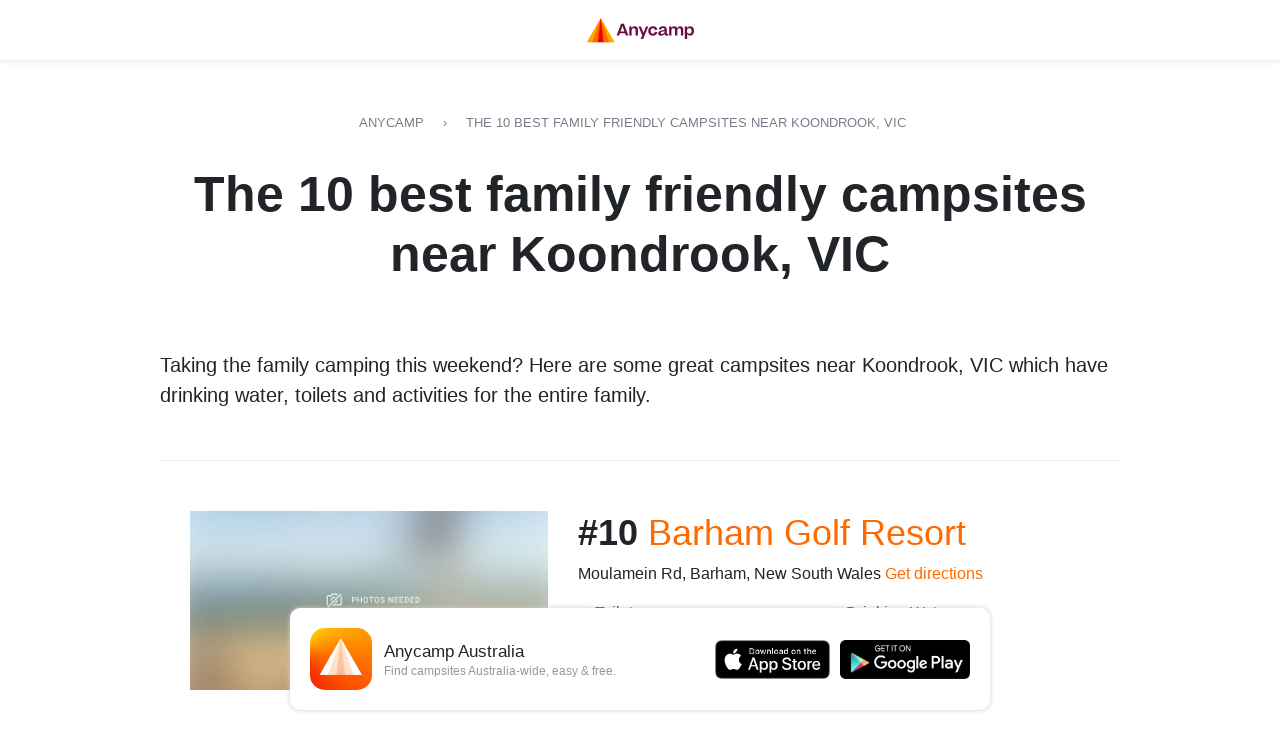

--- FILE ---
content_type: text/html; charset=UTF-8
request_url: https://www.anycamp.com.au/l/campsites/koondrook-vic/family-friendly
body_size: 6320
content:
<!DOCTYPE html>
<html  lang="en">

<head>
  <meta charset="utf-8">

  
  <link rel="canonical" href="https://www.anycamp.com.au/l/campsites/koondrook-vic/family-friendly">
      <link rel="amphtml" href="https://www.anycamp.com.au/l/campsites/koondrook-vic/family-friendly?amp=1">
    <meta name="image" content="https://www.anycamp.com.au/assets/images/login-bg-img-mobile.jpg">
  <meta property="og:title" content="The 10 best family friendly campsites near Koondrook, VIC">
  <meta name="description" content="Taking the family camping this weekend? Here are some great campsites near Koondrook, VIC which have drinking water, toilets and activities for the entire family.">
  <meta property="og:type" content="website">
  <meta property="og:image" content="https://www.anycamp.com.au/assets/images/shareimage.jpg">
  <meta name="viewport" content="width=device-width,minimum-scale=1,initial-scale=1">
  <meta name="apple-itunes-app" content="app-id=1343507387, app-argument=aircamp://+home/web?url=https://www.anycamp.com.au/l/campsites/koondrook-vic/family-friendly">
    <link rel="icon" type="image/png" sizes="32x32" href="https://www.anycamp.com.au/assets/images/favicon.png">
  <link rel="manifest" href="https://www.anycamp.com.au/v2/manifest.json">

      <script async src="https://www.googletagmanager.com/gtag/js?id=G-MNFD61GFTG" type="a9ee863a02daff766e34d257-text/javascript"></script>
  <script type="a9ee863a02daff766e34d257-text/javascript">
    window.dataLayer = window.dataLayer || [];
    function gtag(){dataLayer.push(arguments);}
    gtag('js', new Date());

    gtag('config', 'G-MNFD61GFTG', {
      'user_id': '',
    });
  </script>
    <!-- Facebook Pixel Code -->
    <script type="a9ee863a02daff766e34d257-text/javascript">
      !function(f,b,e,v,n,t,s)
      {if(f.fbq)return;n=f.fbq=function(){n.callMethod?
          n.callMethod.apply(n,arguments):n.queue.push(arguments)};
          if(!f._fbq)f._fbq=n;n.push=n;n.loaded=!0;n.version='2.0';
          n.queue=[];t=b.createElement(e);t.async=!0;
          t.src=v;s=b.getElementsByTagName(e)[0];
          s.parentNode.insertBefore(t,s)}(window,document,'script',
          'https://connect.facebook.net/en_US/fbevents.js');
      fbq('init', '251790231964753');
      fbq('track', 'PageView');
  </script>
  <noscript>
      <img height="1" width="1"
           src="https://www.facebook.com/tr?id=251790231964753&ev=PageView
  &noscript=1"/>
  </noscript>
  <!-- End Facebook Pixel Code -->
    <style >
    body {
      font-family: sans-serif;
    }

    .campsite {
      border-bottom: 1px solid #eee;
      padding-bottom: 20px;
    }

    .site-wrapper a,
    .site-wrapper a:visited,
    .site-wrapper a:active {
      color: #FF6900;
    }

    .site-wrapper a:hover {
      color: black;
    }

    .site-wrapper {
      max-width: 1000px;
      margin: 0 auto 50px;
      padding: 0 20px;
    }

    .header {
      z-index: 999;
      padding: 18px 0 8px 0;
      box-shadow: 0 0 8px 0 rgba(0, 0, 0, 0.12);
      font-size: 16px;
      height: 60px;
      width: 100%;
      text-align: center;
    }

    .page-title {
      font-size: 25px;
      font-weight: 600;
    }
    @media (min-width: 992px) {
      .page-title {
        font-size: 50px;
        text-align: center;
      }
    }

    .logo {
      margin: 0 auto;
      width: 110px;
      height: 25px;
    }

    .breadcrumbs {
      list-style-type: none;
      padding: 0;
      text-transform: uppercase;
      margin: 20px 0;
    }
    
    @media (min-width: 992px) {
      .breadcrumbs {
        text-align: center;
        margin: 50px 0 30px;
      }
    }
    
    .breadcrumbs__item {
      padding: 0;
      padding-right: 15px;
      display: inline-block;
      color: #7c7d8b;
      font-size: 13px;
    }

    .breadcrumbs__item a {
      display: inline-block;
      padding-right: 15px;
      color: inherit;
    }

    .tags {
      display: block;
      width: 100%;
      text-align: center;
      margin-top: 30px;
      margin-bottom: 20px;
    }
    @media (min-width: 992px) {
      .tags {
        margin-top: 50px;
        margin-bottom: 66px;
      }
    }

    .tag {
      display: inline-block;
      height: 33px;
      line-height: 33px;
      padding: 0 30px;
      border-radius: 15px;
      border: 1px solid #ddd;
      text-transform: uppercase;
      font-size: 12px;
      margin-right: 10px;
      margin-bottom: 10px;
    }

    .body {
      font-size: 20px;
      border-bottom: 1px solid #eee;
      padding-bottom: 10px;
      margin-bottom: 10px;
    }
    
    @media (min-width: 992px) {
      .body {
        padding-bottom: 30px;
        margin-bottom: 50px;
      }
    }

    .campsite img {
      max-width: 100%;
    }

    .campsite__title {
      font-size: 28px;
    }
    
    @media (min-width: 992px) {
      .campsite__title {
        font-size: 36px;
      }
    }

    .campsite__title-number {
      font-weight: bold;
    }

    .campsite__title a {}

    .site-wrapper .campsite__button,
    .site-wrapper .campsite__button:visited,
    .site-wrapper .campsite__button:active {
      background: #FF6900;
      color: white;
      border-radius: 5px;
      line-height: 40px;
      font-size: 16px;
      padding: 0 20px;
      display: inline-block;
      margin-top: 0px;
      margin-top: 10px;
    }

    a.campsite__button:hover {
      color: white;
      background: #e9007b;
      text-decoration: none;
    }
    .campsite__photo {
      max-width: 100%;
      height: auto;
    }
    
    .site-wrapper .campsite__button--book,
    .site-wrapper .campsite__button--book:visited,
    .site-wrapper .campsite__button--book:active {
      background: #00CE6B;
    }
    
    .site-wrapper .campsite__button--book:hover {
      background: #00CE6B;
    }

    .campsite__address {
      padding: 10px;
      margin: 10px;
      border: 1px solid #eee;
    }

    .campsite__duration {
      font-weight: bold;
    }

    .campsite__features {
      list-style-type: none;
      padding: 0;
      margin-top: 10px;
    }
    @media (min-width: 992px) {
      .campsite__features {
        display: flex;
        flex-direction: row;
        flex-wrap: wrap;
      }
    }

    .campsite__feature {
      display: block;
    }
    
    @media (min-width: 992px) {
      .campsite__feature {
        display: inline-block;
        width: 48%;
        margin-right: 1%;
        margin-top: 5px;
      }
    }

    .campsite__button-arrow {
      font-size: 20px;
      line-height: 15px;
      margin-bottom: 4px;
      display: inline-block;
      vertical-align: middle;
    }

    a {
      color: #FF6900;
      text-decoration: none;
      background-color: transparent;
      -webkit-text-decoration-skip: objects;
    }

    .list-group {
      display: -webkit-box;
      display: -ms-flexbox;
      display: flex;
      -webkit-box-orient: vertical;
      -webkit-box-direction: normal;
      -ms-flex-direction: column;
      flex-direction: column;
      padding-left: 0;
      margin-bottom: 0;
    }

    .list-group-item {
      position: relative;
      display: block;
      padding: .75rem 1.25rem;
      margin-bottom: -1px;
      background-color: #fff;
      border: 1px solid rgba(0, 0, 0, .125);
    }

    @media (min-width: 992px) {
      .col-lg-5 {
        -webkit-box-flex: 0;
        -ms-flex: 0 0 41.666667%;
        flex: 0 0 41.666667%;
        max-width: 41.666667%;
      }
      .col-lg-7 {
        -webkit-box-flex: 0;
        -ms-flex: 0 0 58.333333%;
        flex: 0 0 58.333333%;
        max-width: 58.333333%;
      }
      .col-lg-6 {
        -webkit-box-flex: 0;
        -ms-flex: 0 0 50%;
        flex: 0 0 50%;
        max-width: 50%;
      }
    }

    .col,
    .col-1,
    .col-10,
    .col-11,
    .col-12,
    .col-2,
    .col-3,
    .col-4,
    .col-5,
    .col-6,
    .col-7,
    .col-8,
    .col-9,
    .col-auto,
    .col-lg,
    .col-lg-1,
    .col-lg-10,
    .col-lg-11,
    .col-lg-12,
    .col-lg-2,
    .col-lg-3,
    .col-lg-4,
    .col-lg-5,
    .col-lg-6,
    .col-lg-7,
    .col-lg-8,
    .col-lg-9,
    .col-lg-auto,
    .col-md,
    .col-md-1,
    .col-md-10,
    .col-md-11,
    .col-md-12,
    .col-md-2,
    .col-md-3,
    .col-md-4,
    .col-md-5,
    .col-md-6,
    .col-md-7,
    .col-md-8,
    .col-md-9,
    .col-md-auto,
    .col-sm,
    .col-sm-1,
    .col-sm-10,
    .col-sm-11,
    .col-sm-12,
    .col-sm-2,
    .col-sm-3,
    .col-sm-4,
    .col-sm-5,
    .col-sm-6,
    .col-sm-7,
    .col-sm-8,
    .col-sm-9,
    .col-sm-auto,
    .col-xl,
    .col-xl-1,
    .col-xl-10,
    .col-xl-11,
    .col-xl-12,
    .col-xl-2,
    .col-xl-3,
    .col-xl-4,
    .col-xl-5,
    .col-xl-6,
    .col-xl-7,
    .col-xl-8,
    .col-xl-9,
    .col-xl-auto {
      position: relative;
      width: 100%;
      min-height: 1px;
      padding-right: 15px;
      padding-left: 15px;
    }

    .row {
      display: -webkit-box;
      display: -ms-flexbox;
      display: flex;
      -ms-flex-wrap: wrap;
      flex-wrap: wrap;
      margin-right: -15px;
      margin-left: -15px;
    }

    .h1,
    .h2,
    .h3,
    .h4,
    .h5,
    .h6,
    h1,
    h2,
    h3,
    h4,
    h5,
    h6 {
      font-family: inherit;
      font-weight: 500;
      line-height: 1.2;
      color: inherit;
      margin-top: 0;
      margin-bottom: .5rem;
    }

    hr {
      display: none;
    }

    * {
      box-sizing: border-box;
    }

    body {
      margin: 0;
      font-size: 1rem;
      font-weight: 400;
      line-height: 1.5;
      color: #212529;
      text-align: left;
      background-color: #fff;
    }
    
    @media (max-width: 992px) {
      body {
        padding-bottom: 50px;
      }
    }

    .container {
      max-width: 900px;
      margin: 0px auto;
    }
    
    /* APP BANNER */
    .app-banner__platform,
    .app-banner__platform-desktop {
      display: none;
    }
    @supports (-webkit-overflow-scrolling: touch) {
      .show--ios {
        display: inline-block;
      }
    }
    @supports  not (-webkit-overflow-scrolling: touch) {
      .show--android {
        display: inline-block;
      }
    }
    @media (min-width: 992px) {
      .app-banner__platform-desktop {
        display: inline-block;
      }
      .app-banner__inner {
        border-radius: 10px;
        max-width: 700px;
        margin: 10px auto;
      }
      .app-banner__platform {
        display: none;
      }
      body {
        margin-bottom: 150px;
      }
    }
    .author {
      display: flex;
      align-items: center;
      margin: 20px 0;
    }
    @media (min-width: 992px) {
      .author {
        justify-content: center;
        margin: 50px;
      }
    }
    .author__avatar {
      border-radius: 50%;
      margin-right: 10px;
    }
    .adsbygoogle {
      background-color: #eee;
      margin-bottom: 20px;
    }
    /* / APP BANNER */
  </style>
  <title>The 10 best family friendly campsites near Koondrook, VIC</title>
      <script async src="https://pagead2.googlesyndication.com/pagead/js/adsbygoogle.js" type="a9ee863a02daff766e34d257-text/javascript"></script>
  </head>

  <body>
        <app-banner inline-template>
  <div class="app-banner" style="position: fixed; bottom: 0;left: 0;right: 0;z-index: 1000" v-bind:class="{ 'app-banner--hidden': !isVisible  }" v-cloak>
    <div class="app-banner__inner" style="display: flex;width: 100%; justify-content: center;align-items: center;background: white;box-shadow: 0 0 5px #CCC;padding: 20px;font-size:16px;font-family: sans-serif;">
      <div class="app-banner__logo" style="font-size: 0;">
      <img src="https://www.anycamp.com.au/assets/images/app-banner-logo.png" width="62" height="62" layout="fixed" style="border-radius: 15px" />      </div>
      <div class="app-banner__text" style="flex: 1;font-size: 14px;padding: 0 10px 0 12px">
        <div class="app-banner__banner-title" style="font-weight: 500;font-size:17px">Anycamp Australia</div>
        <div class="app-banner__banner-body" style="font-size: 12px; color: #999; line-height: 1.3">
          Find campsites Australia-wide, easy & free.
        </div>
      </div>
      <div class="app-banner__action" style="display:flex;">
        <a class="app-banner__platform app-banner__ios show--ios" href="https://www.anycamp.com.au/ios?s=list:campsites/koondrook-vic/family-friendly" style="background-color: #f0f0f6; color: #3478f6; font-weight: bold; padding: 5px 20px;border-radius: 35px;font-size: 12px;" target="_blank">FREE</a>
        <a class="app-banner__platform app-banner__android show--android" href="https://www.anycamp.com.au/android?s=list:campsites/koondrook-vic/family-friendly" style="padding: 6px 15px;background-color:#499d5f;color: white;border-radius: 3px;font-size: 12px;font-weight:500;" target="_blank">INSTALL</a>
        <a href="https://www.anycamp.com.au/ios?s=list:campsites/koondrook-vic/family-friendly" class="app-banner__platform-desktop" target="_blank"><img src="https://www.anycamp.com.au/assets/images/app-store-banner.png" width="115" height="39" layout="fixed" style="display: block" /></a>
        <a href="https://www.anycamp.com.au/android?s=list:campsites/koondrook-vic/family-friendly" class="app-banner__platform-desktop" target="_blank"><img src="https://www.anycamp.com.au/assets/images/play-store-banner.png" width="130" height="39" layout="fixed" style="margin-left: 10px; display: block" /></a>
      </div>
          </div>
  </div>
</app-banner>
    <header class="fixed fullwidth header">
      <a href="https://www.anycamp.com.au">
                  <img src="https://www.anycamp.com.au/assets/lists/logo.png" class="logo" alt="Anycamp logo" />
              </a>
    </header>
    <div class="site-wrapper">
        <div class="container-fluid">
    <div id="blog-page">
      <div class="titlebar-wrap">
        <div id="titlebar" class="listing-titlebar">
          <ul class="breadcrumbs clearfix">
            <li class="breadcrumbs__item">
              <a href="https://www.anycamp.com.au">Anycamp</a> &rsaquo;
            </li>
            <li class="breadcrumbs__item">
              The 10 best family friendly campsites near Koondrook, VIC
            </li>
          </ul>
          <div class="listing-titlebar-title">
            <h1 class="page-title">The 10 best family friendly campsites near Koondrook, VIC</h1>
          </div>
        </div>
                          <div class="tags">
                      </div>
              </div>

      <div class="content">
                <div class="body"><p>Taking the family camping this weekend? Here are some great campsites near Koondrook, VIC which have drinking water, toilets and activities for the entire family.</p></div>
                <div class="container">
                              <div class="blog-campsite-list row campsite">
                        <div class="col-lg-5">
              <a href="https://www.anycamp.com.au/campsite/barham-golf-resort">
                                                      <img src="https://www.anycamp.com.au/assets/images/listing-item-02.jpg" class="campsite__photo" alt="Photograph of The 10 best family friendly campsites near Koondrook, VIC" width="400" height="200" />
                                                  </a>
            </div>
            <div class="col-lg-7 right-column">
              <h2 class="campsite__title">
                <span class="campsite__title-number">#10</span>
                <a href="https://www.anycamp.com.au/campsite/barham-golf-resort">Barham Golf Resort</a>
              </h2>
                                          
              Moulamein Rd, Barham, New South Wales
                            <a class="campsite__directions-link" href="https://maps.google.com/maps?z=12&t=m&q=-35.614891,144.136394" target="_blank">Get directions</a>
              <ul class="campsite__features">
                                 <li class="campsite__feature">&#10003; Toilets</li>
                                  <li class="campsite__feature">&#10003; Drinking Water</li>
                                  <li class="campsite__feature">&#10003; BBQ Areas</li>
                                  <li class="campsite__feature">&#10003; Powered sites</li>
                                  <li class="campsite__feature">&#10003; Caravans</li>
                                  <li class="campsite__feature">&#10003; Caravans</li>
                                  <li class="campsite__feature">&#10003; Phone Reception</li>
                                  <li class="campsite__feature">&#10003; Cabins Available</li>
                                  <li class="campsite__feature">&#10003; Laundry</li>
                                  <li class="campsite__feature">&#10003; Swimming</li>
                                  <li class="campsite__feature">&#10003; Optus 4G</li>
                               </ul>
              <a href="https://www.anycamp.com.au/campsite/barham-golf-resort?utm_source=list&utm_medium=web&utm_campaign=campsites/koondrook-vic/family-friendly" class="campsite__button">Read more
                <span class="campsite__button-arrow">&rsaquo;</span>
              </a>
            </div>
                      </div>
          <br> 
                                <div class="blog-campsite-list campsite" style="margin-bottom: 20px">
                              <script async src="https://pagead2.googlesyndication.com/pagead/js/adsbygoogle.js?client=ca-pub-6812200920608917" data-cfasync="false"></script>
<!-- campsite-list/in-feed-responsive -->
<ins class="adsbygoogle"
     style="display:block"
     data-ad-client="ca-pub-6812200920608917"
      data-ad-slot="3780259847"
     data-ad-format="auto"
          data-full-width-responsive="true"></ins>
<script data-cfasync="false">
     (adsbygoogle = window.adsbygoogle || []).push({});
</script>
                          </div>
                    <div class="blog-campsite-list row campsite">
                        <div class="col-lg-5">
              <a href="https://www.anycamp.com.au/campsite/kangaroo-lake-caravan-park">
                                                      <img src="https://media.anycamp.com.au/c/image/upload/s--pKLjkVNr--/c_fill,h_400,q_auto,w_800/i2jmp4xmw53wydtacpkf" class="campsite__photo" alt="Photograph of The 10 best family friendly campsites near Koondrook, VIC" width="400" height="200" />
                                                  </a>
            </div>
            <div class="col-lg-7 right-column">
              <h2 class="campsite__title">
                <span class="campsite__title-number">#9</span>
                <a href="https://www.anycamp.com.au/campsite/kangaroo-lake-caravan-park">Kangaroo Lake C &amp; C Park</a>
              </h2>
                                          
              2625 Murray Valley Hwy, Mystic Park, Victoria
                            <a class="campsite__directions-link" href="https://maps.google.com/maps?z=12&t=m&q=-35.552296,143.769883" target="_blank">Get directions</a>
              <ul class="campsite__features">
                                 <li class="campsite__feature">&#10003; Pets Allowed</li>
                                  <li class="campsite__feature">&#10003; Toilets</li>
                                  <li class="campsite__feature">&#10003; Drinking Water</li>
                                  <li class="campsite__feature">&#10003; BBQ Areas</li>
                                  <li class="campsite__feature">&#10003; Powered sites</li>
                                  <li class="campsite__feature">&#10003; Caravans</li>
                                  <li class="campsite__feature">&#10003; Camper Trailers</li>
                                  <li class="campsite__feature">&#10003; Boat Ramp Nearby</li>
                                  <li class="campsite__feature">&#10003; Phone Reception</li>
                                  <li class="campsite__feature">&#10003; Cabins Available</li>
                                  <li class="campsite__feature">&#10003; Water (Non Drinking)</li>
                                  <li class="campsite__feature">&#10003; Laundry</li>
                                  <li class="campsite__feature">&#10003; Fishing</li>
                                  <li class="campsite__feature">&#10003; Walking Trails</li>
                                  <li class="campsite__feature">&#10003; Swimming</li>
                                  <li class="campsite__feature">&#10003; Kids play park</li>
                                  <li class="campsite__feature">&#10003; Allows fires</li>
                                  <li class="campsite__feature">&#10003; Telstra 4G</li>
                                  <li class="campsite__feature">&#10003; Optus 4G</li>
                               </ul>
              <a href="https://www.anycamp.com.au/campsite/kangaroo-lake-caravan-park?utm_source=list&utm_medium=web&utm_campaign=campsites/koondrook-vic/family-friendly" class="campsite__button">Read more
                <span class="campsite__button-arrow">&rsaquo;</span>
              </a>
            </div>
                      </div>
          <br> 
                              <div class="blog-campsite-list row campsite">
                        <div class="col-lg-5">
              <a href="https://www.anycamp.com.au/campsite/pelican-waters-tourist-park-1">
                                   
                    <img data-src="https://www.anycamp.com.au/assets/images/listing-item-04.jpg" class="campsite__photo lazy" alt="Photograph of The 10 best family friendly campsites near Koondrook, VIC" width="400" height="200" />
                                                </a>
            </div>
            <div class="col-lg-7 right-column">
              <h2 class="campsite__title">
                <span class="campsite__title-number">#8</span>
                <a href="https://www.anycamp.com.au/campsite/pelican-waters-tourist-park-1">Pelican Waters Tourist Park</a>
              </h2>
                                          
              25 Boat Ramp Road, Lake Charm, Victoria, 3581, AU
                            <a class="campsite__directions-link" href="https://maps.google.com/maps?z=12&t=m&q=-35.601490,143.812691" target="_blank">Get directions</a>
              <ul class="campsite__features">
                                 <li class="campsite__feature">&#10003; Pets Allowed</li>
                                  <li class="campsite__feature">&#10003; Toilets</li>
                                  <li class="campsite__feature">&#10003; Drinking Water</li>
                                  <li class="campsite__feature">&#10003; BBQ Areas</li>
                                  <li class="campsite__feature">&#10003; Powered sites</li>
                                  <li class="campsite__feature">&#10003; Caravans</li>
                                  <li class="campsite__feature">&#10003; Camper Trailers</li>
                                  <li class="campsite__feature">&#10003; Boat Ramp Nearby</li>
                                  <li class="campsite__feature">&#10003; Phone Reception</li>
                                  <li class="campsite__feature">&#10003; Cabins Available</li>
                                  <li class="campsite__feature">&#10003; Water (Non Drinking)</li>
                                  <li class="campsite__feature">&#10003; Laundry</li>
                                  <li class="campsite__feature">&#10003; Fishing</li>
                                  <li class="campsite__feature">&#10003; Swimming</li>
                                  <li class="campsite__feature">&#10003; Telstra 4G</li>
                                  <li class="campsite__feature">&#10003; Optus 4G</li>
                               </ul>
              <a href="https://www.anycamp.com.au/campsite/pelican-waters-tourist-park-1?utm_source=list&utm_medium=web&utm_campaign=campsites/koondrook-vic/family-friendly" class="campsite__button">Read more
                <span class="campsite__button-arrow">&rsaquo;</span>
              </a>
            </div>
                      </div>
          <br> 
                              <div class="blog-campsite-list row campsite">
                        <div class="col-lg-5">
              <a href="https://www.anycamp.com.au/campsite/lake-charm-foreshore-caravan-park">
                                   
                    <img data-src="https://media.anycamp.com.au/c/image/upload/s--8cIsbZjw--/c_fill,h_400,q_auto,w_800/v1/production/app_campsite_uploads/nzityso9dnwdfsqgu2vw" class="campsite__photo lazy" alt="Photograph of The 10 best family friendly campsites near Koondrook, VIC" width="400" height="200" />
                                                </a>
            </div>
            <div class="col-lg-7 right-column">
              <h2 class="campsite__title">
                <span class="campsite__title-number">#7</span>
                <a href="https://www.anycamp.com.au/campsite/lake-charm-foreshore-caravan-park">Lake Charm Foreshore Caravan Park</a>
              </h2>
                              <img
    alt="Filled star"
    width="20"
    height="20"
    style=""
        src="https://www.anycamp.com.au/assets/images/campsite-lists/star-filled.png"
    class=""
      />
        <img
    alt="Filled star"
    width="20"
    height="20"
    style=""
        src="https://www.anycamp.com.au/assets/images/campsite-lists/star-filled.png"
    class=""
      />
        <img
    alt="Filled star"
    width="20"
    height="20"
    style=""
        src="https://www.anycamp.com.au/assets/images/campsite-lists/star-filled.png"
    class=""
      />
        <img
    alt="Filled star"
    width="20"
    height="20"
    style=""
        src="https://www.anycamp.com.au/assets/images/campsite-lists/star-filled.png"
    class=""
      />
        <img
    alt="Empty star"
    width="20"
    height="20"
    style=""
        src="https://www.anycamp.com.au/assets/images/campsite-lists/star-empty.png"
    class=""
      />
    <span>1 Rating</span>
                                          
              36 Park Rd, Lake Charm, Victoria
                            <a class="campsite__directions-link" href="https://maps.google.com/maps?z=12&t=m&q=-35.607749,143.812803" target="_blank">Get directions</a>
              <ul class="campsite__features">
                                 <li class="campsite__feature">&#10003; Pets Allowed</li>
                                  <li class="campsite__feature">&#10003; Toilets</li>
                                  <li class="campsite__feature">&#10003; Drinking Water</li>
                                  <li class="campsite__feature">&#10003; BBQ Areas</li>
                                  <li class="campsite__feature">&#10003; Powered sites</li>
                                  <li class="campsite__feature">&#10003; Caravans</li>
                                  <li class="campsite__feature">&#10003; Camper Trailers</li>
                                  <li class="campsite__feature">&#10003; Boat Ramp Nearby</li>
                                  <li class="campsite__feature">&#10003; Phone Reception</li>
                                  <li class="campsite__feature">&#10003; Cabins Available</li>
                                  <li class="campsite__feature">&#10003; Laundry</li>
                                  <li class="campsite__feature">&#10003; Fishing</li>
                                  <li class="campsite__feature">&#10003; Swimming</li>
                                  <li class="campsite__feature">&#10003; Kids play park</li>
                                  <li class="campsite__feature">&#10003; Telstra 4G</li>
                                  <li class="campsite__feature">&#10003; Optus 4G</li>
                               </ul>
              <a href="https://www.anycamp.com.au/campsite/lake-charm-foreshore-caravan-park?utm_source=list&utm_medium=web&utm_campaign=campsites/koondrook-vic/family-friendly" class="campsite__button">Read more
                <span class="campsite__button-arrow">&rsaquo;</span>
              </a>
            </div>
                      </div>
          <br> 
                                <div class="blog-campsite-list campsite" style="margin-bottom: 20px">
                              <script async src="https://pagead2.googlesyndication.com/pagead/js/adsbygoogle.js?client=ca-pub-6812200920608917" data-cfasync="false"></script>
<!-- campsite-list/in-feed-responsive -->
<ins class="adsbygoogle"
     style="display:block"
     data-ad-client="ca-pub-6812200920608917"
      data-ad-slot="2416041433"
     data-ad-format="auto"
          data-full-width-responsive="true"></ins>
<script data-cfasync="false">
     (adsbygoogle = window.adsbygoogle || []).push({});
</script>
                          </div>
                    <div class="blog-campsite-list row campsite">
                        <div class="col-lg-5">
              <a href="https://www.anycamp.com.au/campsite/ibis-caravan-park-1">
                                   
                    <img data-src="https://media.anycamp.com.au/c/image/upload/s--jybAWrLP--/c_fill,h_400,q_auto,w_800/ezu5za64tn1rih69ie2v" class="campsite__photo lazy" alt="Photograph of The 10 best family friendly campsites near Koondrook, VIC" width="400" height="200" />
                                                </a>
            </div>
            <div class="col-lg-7 right-column">
              <h2 class="campsite__title">
                <span class="campsite__title-number">#6</span>
                <a href="https://www.anycamp.com.au/campsite/ibis-caravan-park-1">Ibis Caravan Park</a>
              </h2>
                                          
              9399 Murray Valley Hwy, Kerang 3579, Victoria
                            <a class="campsite__directions-link" href="https://maps.google.com/maps?z=12&t=m&q=-35.760441,143.929434" target="_blank">Get directions</a>
              <ul class="campsite__features">
                                 <li class="campsite__feature">&#10003; Pets Allowed</li>
                                  <li class="campsite__feature">&#10003; Toilets</li>
                                  <li class="campsite__feature">&#10003; Drinking Water</li>
                                  <li class="campsite__feature">&#10003; BBQ Areas</li>
                                  <li class="campsite__feature">&#10003; Powered sites</li>
                                  <li class="campsite__feature">&#10003; Caravans</li>
                                  <li class="campsite__feature">&#10003; Camper Trailers</li>
                                  <li class="campsite__feature">&#10003; Phone Reception</li>
                                  <li class="campsite__feature">&#10003; Cabins Available</li>
                                  <li class="campsite__feature">&#10003; Dump Spot</li>
                                  <li class="campsite__feature">&#10003; Laundry</li>
                                  <li class="campsite__feature">&#10003; Swimming</li>
                                  <li class="campsite__feature">&#10003; Allows fires</li>
                                  <li class="campsite__feature">&#10003; Kui Parks</li>
                                  <li class="campsite__feature">&#10003; Telstra 4G</li>
                                  <li class="campsite__feature">&#10003; Optus 4G</li>
                               </ul>
              <a href="https://www.anycamp.com.au/campsite/ibis-caravan-park-1?utm_source=list&utm_medium=web&utm_campaign=campsites/koondrook-vic/family-friendly" class="campsite__button">Read more
                <span class="campsite__button-arrow">&rsaquo;</span>
              </a>
            </div>
                      </div>
          <br> 
                              <div class="blog-campsite-list row campsite">
                        <div class="col-lg-5">
              <a href="https://www.anycamp.com.au/campsite/cohuna-flora-park">
                                   
                    <img data-src="https://media.anycamp.com.au/c/image/upload/s--P4fZiyaf--/c_fill,h_400,q_auto,w_800/v1/production/bbnxjios73vfwkt6pugo" class="campsite__photo lazy" alt="Photograph of The 10 best family friendly campsites near Koondrook, VIC" width="400" height="200" />
                                                </a>
            </div>
            <div class="col-lg-7 right-column">
              <h2 class="campsite__title">
                <span class="campsite__title-number">#5</span>
                <a href="https://www.anycamp.com.au/campsite/cohuna-flora-park">Cohuna Flora Park</a>
              </h2>
                              <img
    alt="Filled star"
    width="20"
    height="20"
    style=""
        src="https://www.anycamp.com.au/assets/images/campsite-lists/star-filled.png"
    class=""
      />
        <img
    alt="Filled star"
    width="20"
    height="20"
    style=""
        src="https://www.anycamp.com.au/assets/images/campsite-lists/star-filled.png"
    class=""
      />
        <img
    alt="Filled star"
    width="20"
    height="20"
    style=""
        src="https://www.anycamp.com.au/assets/images/campsite-lists/star-filled.png"
    class=""
      />
        <img
    alt="Filled star"
    width="20"
    height="20"
    style=""
        src="https://www.anycamp.com.au/assets/images/campsite-lists/star-filled.png"
    class=""
      />
        <img
    alt="Empty star"
    width="20"
    height="20"
    style=""
        src="https://www.anycamp.com.au/assets/images/campsite-lists/star-empty.png"
    class=""
      />
    <span>3 Ratings</span>
                                          
              Cohuna Island Rd, (Nth Side of Bridge) Cohuna, Victoria
                            <a class="campsite__directions-link" href="https://maps.google.com/maps?z=12&t=m&q=-35.808674,144.223416" target="_blank">Get directions</a>
              <ul class="campsite__features">
                                 <li class="campsite__feature">&#10003; Pets Allowed</li>
                                  <li class="campsite__feature">&#10003; Free</li>
                                  <li class="campsite__feature">&#10003; Toilets</li>
                                  <li class="campsite__feature">&#10003; Drinking Water</li>
                                  <li class="campsite__feature">&#10003; Caravans</li>
                                  <li class="campsite__feature">&#10003; Phone Reception</li>
                                  <li class="campsite__feature">&#10003; Fishing</li>
                                  <li class="campsite__feature">&#10003; Swimming</li>
                                  <li class="campsite__feature">&#10003; Kids play park</li>
                                  <li class="campsite__feature">&#10003; Telstra 4G</li>
                                  <li class="campsite__feature">&#10003; Optus 4G</li>
                               </ul>
              <a href="https://www.anycamp.com.au/campsite/cohuna-flora-park?utm_source=list&utm_medium=web&utm_campaign=campsites/koondrook-vic/family-friendly" class="campsite__button">Read more
                <span class="campsite__button-arrow">&rsaquo;</span>
              </a>
            </div>
                      </div>
          <br> 
                              <div class="blog-campsite-list row campsite">
                        <div class="col-lg-5">
              <a href="https://www.anycamp.com.au/campsite/cohuna-waterfront-holiday-park">
                                   
                    <img data-src="https://media.anycamp.com.au/c/image/upload/s--dXu1_OK1--/c_fill,h_400,q_auto,w_800/v1/production/app_campsite_uploads/hmee4xqjmh4ohsuom4np" class="campsite__photo lazy" alt="Photograph of The 10 best family friendly campsites near Koondrook, VIC" width="400" height="200" />
                                                </a>
            </div>
            <div class="col-lg-7 right-column">
              <h2 class="campsite__title">
                <span class="campsite__title-number">#4</span>
                <a href="https://www.anycamp.com.au/campsite/cohuna-waterfront-holiday-park">Cohuna Waterfront Holiday Park</a>
              </h2>
                              <img
    alt="Filled star"
    width="20"
    height="20"
    style=""
        src="https://www.anycamp.com.au/assets/images/campsite-lists/star-filled.png"
    class=""
      />
        <img
    alt="Filled star"
    width="20"
    height="20"
    style=""
        src="https://www.anycamp.com.au/assets/images/campsite-lists/star-filled.png"
    class=""
      />
        <img
    alt="Filled star"
    width="20"
    height="20"
    style=""
        src="https://www.anycamp.com.au/assets/images/campsite-lists/star-filled.png"
    class=""
      />
        <img
    alt="Filled star"
    width="20"
    height="20"
    style=""
        src="https://www.anycamp.com.au/assets/images/campsite-lists/star-filled.png"
    class=""
      />
        <img
    alt="Empty star"
    width="20"
    height="20"
    style=""
        src="https://www.anycamp.com.au/assets/images/campsite-lists/star-empty.png"
    class=""
      />
    <span>4 Ratings</span>
                                          
              58 Island Road, Cohuna, Victoria, 3568, AU
                            <a class="campsite__directions-link" href="https://maps.google.com/maps?z=12&t=m&q=-35.805313,144.225909" target="_blank">Get directions</a>
              <ul class="campsite__features">
                                 <li class="campsite__feature">&#10003; Pets Allowed</li>
                                  <li class="campsite__feature">&#10003; Toilets</li>
                                  <li class="campsite__feature">&#10003; Drinking Water</li>
                                  <li class="campsite__feature">&#10003; BBQ Areas</li>
                                  <li class="campsite__feature">&#10003; Powered sites</li>
                                  <li class="campsite__feature">&#10003; Caravans</li>
                                  <li class="campsite__feature">&#10003; Camper Trailers</li>
                                  <li class="campsite__feature">&#10003; Boat Ramp Nearby</li>
                                  <li class="campsite__feature">&#10003; Phone Reception</li>
                                  <li class="campsite__feature">&#10003; Cabins Available</li>
                                  <li class="campsite__feature">&#10003; Dump Spot</li>
                                  <li class="campsite__feature">&#10003; Laundry</li>
                                  <li class="campsite__feature">&#10003; Fishing</li>
                                  <li class="campsite__feature">&#10003; Swimming</li>
                                  <li class="campsite__feature">&#10003; Kids play park</li>
                                  <li class="campsite__feature">&#10003; Family Parks</li>
                                  <li class="campsite__feature">&#10003; Telstra 4G</li>
                                  <li class="campsite__feature">&#10003; Optus 4G</li>
                               </ul>
              <a href="https://www.anycamp.com.au/campsite/cohuna-waterfront-holiday-park?utm_source=list&utm_medium=web&utm_campaign=campsites/koondrook-vic/family-friendly" class="campsite__button">Read more
                <span class="campsite__button-arrow">&rsaquo;</span>
              </a>
            </div>
                      </div>
          <br> 
                                <div class="blog-campsite-list campsite" style="margin-bottom: 20px">
                              <script async src="https://pagead2.googlesyndication.com/pagead/js/adsbygoogle.js?client=ca-pub-6812200920608917" data-cfasync="false"></script>
<!-- campsite-list/in-feed-responsive -->
<ins class="adsbygoogle"
     style="display:block"
     data-ad-client="ca-pub-6812200920608917"
      data-ad-slot="2416041433"
     data-ad-format="auto"
          data-full-width-responsive="true"></ins>
<script data-cfasync="false">
     (adsbygoogle = window.adsbygoogle || []).push({});
</script>
                          </div>
                    <div class="blog-campsite-list row campsite">
                        <div class="col-lg-5">
              <a href="https://www.anycamp.com.au/campsite/murrabit-recreation-reserve-2">
                                   
                    <img data-src="https://media.anycamp.com.au/c/image/upload/s--tXQH_7hj--/c_fill,h_400,q_auto,w_800/ntcrol6ad15ajaaigj73" class="campsite__photo lazy" alt="Photograph of The 10 best family friendly campsites near Koondrook, VIC" width="400" height="200" />
                                                </a>
            </div>
            <div class="col-lg-7 right-column">
              <h2 class="campsite__title">
                <span class="campsite__title-number">#3</span>
                <a href="https://www.anycamp.com.au/campsite/murrabit-recreation-reserve-2">Murrabit Recreation Reserve</a>
              </h2>
                                          
              LOT 3A Browning Ave, Murrabit, Victoria
                            <a class="campsite__directions-link" href="https://maps.google.com/maps?z=12&t=m&q=-35.530287,143.952527" target="_blank">Get directions</a>
              <ul class="campsite__features">
                                 <li class="campsite__feature">&#10003; Pets Allowed</li>
                                  <li class="campsite__feature">&#10003; Toilets</li>
                                  <li class="campsite__feature">&#10003; Drinking Water</li>
                                  <li class="campsite__feature">&#10003; Powered sites</li>
                                  <li class="campsite__feature">&#10003; Caravans</li>
                                  <li class="campsite__feature">&#10003; Camper Trailers</li>
                                  <li class="campsite__feature">&#10003; Boat Ramp Nearby</li>
                                  <li class="campsite__feature">&#10003; Phone Reception</li>
                                  <li class="campsite__feature">&#10003; Dump Spot</li>
                                  <li class="campsite__feature">&#10003; Water (Non Drinking)</li>
                                  <li class="campsite__feature">&#10003; Laundry</li>
                                  <li class="campsite__feature">&#10003; Kids play park</li>
                                  <li class="campsite__feature">&#10003; Telstra 4G</li>
                                  <li class="campsite__feature">&#10003; Optus 4G</li>
                               </ul>
              <a href="https://www.anycamp.com.au/campsite/murrabit-recreation-reserve-2?utm_source=list&utm_medium=web&utm_campaign=campsites/koondrook-vic/family-friendly" class="campsite__button">Read more
                <span class="campsite__button-arrow">&rsaquo;</span>
              </a>
            </div>
                      </div>
          <br> 
                              <div class="blog-campsite-list row campsite">
                        <div class="col-lg-5">
              <a href="https://www.anycamp.com.au/campsite/lake-meran-1">
                                   
                    <img data-src="https://media.anycamp.com.au/c/image/upload/s--ppJTpTtN--/c_fill,h_400,q_auto,w_800/v1/production/app_campsite_uploads/wdv4hgz2wiooqhy5psi9" class="campsite__photo lazy" alt="Photograph of The 10 best family friendly campsites near Koondrook, VIC" width="400" height="200" />
                                                </a>
            </div>
            <div class="col-lg-7 right-column">
              <h2 class="campsite__title">
                <span class="campsite__title-number">#2</span>
                <a href="https://www.anycamp.com.au/campsite/lake-meran-1">Lake Meran</a>
              </h2>
                              <img
    alt="Filled star"
    width="20"
    height="20"
    style=""
        src="https://www.anycamp.com.au/assets/images/campsite-lists/star-filled.png"
    class=""
      />
        <img
    alt="Filled star"
    width="20"
    height="20"
    style=""
        src="https://www.anycamp.com.au/assets/images/campsite-lists/star-filled.png"
    class=""
      />
        <img
    alt="Filled star"
    width="20"
    height="20"
    style=""
        src="https://www.anycamp.com.au/assets/images/campsite-lists/star-filled.png"
    class=""
      />
        <img
    alt="Filled star"
    width="20"
    height="20"
    style=""
        src="https://www.anycamp.com.au/assets/images/campsite-lists/star-filled.png"
    class=""
      />
        <img
    alt="Filled star"
    width="20"
    height="20"
    style=""
        src="https://www.anycamp.com.au/assets/images/campsite-lists/star-filled.png"
    class=""
      />
    <span>1 Rating</span>
                                          
              Lake Meran Track, Lake Meran, Victoria
                            <a class="campsite__directions-link" href="https://maps.google.com/maps?z=12&t=m&q=-35.882776,143.803718" target="_blank">Get directions</a>
              <ul class="campsite__features">
                                 <li class="campsite__feature">&#10003; Pets Allowed</li>
                                  <li class="campsite__feature">&#10003; Free</li>
                                  <li class="campsite__feature">&#10003; Toilets</li>
                                  <li class="campsite__feature">&#10003; Drinking Water</li>
                                  <li class="campsite__feature">&#10003; BBQ Areas</li>
                                  <li class="campsite__feature">&#10003; Caravans</li>
                                  <li class="campsite__feature">&#10003; Camper Trailers</li>
                                  <li class="campsite__feature">&#10003; Boat Ramp Nearby</li>
                                  <li class="campsite__feature">&#10003; Phone Reception</li>
                                  <li class="campsite__feature">&#10003; Fishing</li>
                                  <li class="campsite__feature">&#10003; Swimming</li>
                                  <li class="campsite__feature">&#10003; Kids play park</li>
                                  <li class="campsite__feature">&#10003; Telstra 4G</li>
                                  <li class="campsite__feature">&#10003; Optus 4G</li>
                               </ul>
              <a href="https://www.anycamp.com.au/campsite/lake-meran-1?utm_source=list&utm_medium=web&utm_campaign=campsites/koondrook-vic/family-friendly" class="campsite__button">Read more
                <span class="campsite__button-arrow">&rsaquo;</span>
              </a>
            </div>
                      </div>
          <br> 
                              <div class="blog-campsite-list row campsite">
                        <div class="col-lg-5">
              <a href="https://www.anycamp.com.au/campsite/barham-caravan-tourist-park">
                                   
                    <img data-src="https://media.anycamp.com.au/c/image/upload/s--XuQ6xsa3--/c_fill,h_400,q_auto,w_800/v1/production/app_campsite_uploads/vxkxg8s8skxfiuviarre" class="campsite__photo lazy" alt="Photograph of The 10 best family friendly campsites near Koondrook, VIC" width="400" height="200" />
                                                </a>
            </div>
            <div class="col-lg-7 right-column">
              <h2 class="campsite__title">
                <span class="campsite__title-number">#1</span>
                <a href="https://www.anycamp.com.au/campsite/barham-caravan-tourist-park">Barham Caravan &amp; Tourist Park</a>
              </h2>
                              <img
    alt="Filled star"
    width="20"
    height="20"
    style=""
        src="https://www.anycamp.com.au/assets/images/campsite-lists/star-filled.png"
    class=""
      />
        <img
    alt="Filled star"
    width="20"
    height="20"
    style=""
        src="https://www.anycamp.com.au/assets/images/campsite-lists/star-filled.png"
    class=""
      />
        <img
    alt="Filled star"
    width="20"
    height="20"
    style=""
        src="https://www.anycamp.com.au/assets/images/campsite-lists/star-filled.png"
    class=""
      />
        <img
    alt="Filled star"
    width="20"
    height="20"
    style=""
        src="https://www.anycamp.com.au/assets/images/campsite-lists/star-filled.png"
    class=""
      />
        <img
    alt="Filled star"
    width="20"
    height="20"
    style=""
        src="https://www.anycamp.com.au/assets/images/campsite-lists/star-filled.png"
    class=""
      />
    <span>1 Rating</span>
                                          
              1 Noorong Street, Barham, New South Wales, 2732, AU
                            <a class="campsite__directions-link" href="https://maps.google.com/maps?z=12&t=m&q=-35.632584,144.128413" target="_blank">Get directions</a>
              <ul class="campsite__features">
                                 <li class="campsite__feature">&#10003; Pets Allowed</li>
                                  <li class="campsite__feature">&#10003; Toilets</li>
                                  <li class="campsite__feature">&#10003; Drinking Water</li>
                                  <li class="campsite__feature">&#10003; BBQ Areas</li>
                                  <li class="campsite__feature">&#10003; Powered sites</li>
                                  <li class="campsite__feature">&#10003; Caravans</li>
                                  <li class="campsite__feature">&#10003; Caravans</li>
                                  <li class="campsite__feature">&#10003; Camper Trailers</li>
                                  <li class="campsite__feature">&#10003; Boat Ramp Nearby</li>
                                  <li class="campsite__feature">&#10003; Phone Reception</li>
                                  <li class="campsite__feature">&#10003; Cabins Available</li>
                                  <li class="campsite__feature">&#10003; Dump Spot</li>
                                  <li class="campsite__feature">&#10003; Laundry</li>
                                  <li class="campsite__feature">&#10003; Fishing</li>
                                  <li class="campsite__feature">&#10003; Walking Trails</li>
                                  <li class="campsite__feature">&#10003; Telstra 4G</li>
                                  <li class="campsite__feature">&#10003; Optus 4G</li>
                               </ul>
              <a href="https://www.anycamp.com.au/campsite/barham-caravan-tourist-park?utm_source=list&utm_medium=web&utm_campaign=campsites/koondrook-vic/family-friendly" class="campsite__button">Read more
                <span class="campsite__button-arrow">&rsaquo;</span>
              </a>
            </div>
                      </div>
          <br> 
                  </div>
      </div>
    </div>
        <div class="row">
      <h2>Other great campsite lists</h2>
    </div>
    <div class="row">
      <div class="col-lg-6">
        <ul class="list-group">
                    <li class="list-group-item">
            <a href="https://www.anycamp.com.au/l/campsites/cohuna-vic/young-families">10 campgrounds perfect for young families near Cohuna, VIC</a>
          </li>
                    <li class="list-group-item">
            <a href="https://www.anycamp.com.au/l/campsites/mount-beckworth-vic/family-friendly">The 10 best family friendly campsites near Mount Beckworth, VIC</a>
          </li>
                    <li class="list-group-item">
            <a href="https://www.anycamp.com.au/l/campsites/berringama-vic/family-friendly">The 10 best family friendly campsites near Berringama, VIC</a>
          </li>
                    <li class="list-group-item">
            <a href="https://www.anycamp.com.au/l/campsites/nome-qld/cabins">10 campgrounds with cabins near Nome, QLD</a>
          </li>
                    <li class="list-group-item">
            <a href="https://www.anycamp.com.au/l/campsites/cambrai-sa/top-rated">Top 4 rated campsites for Cambrai</a>
          </li>
                  </ul>
      </div>
      <div class="col-lg-6">
        <ul class="list-group">
                    <li class="list-group-item">
            <a href="https://www.anycamp.com.au/l/campsites/cohuna-vic/young-families">10 campgrounds perfect for young families near Cohuna, VIC</a>
          </li>
                    <li class="list-group-item">
            <a href="https://www.anycamp.com.au/l/campsites/mount-beckworth-vic/family-friendly">The 10 best family friendly campsites near Mount Beckworth, VIC</a>
          </li>
                    <li class="list-group-item">
            <a href="https://www.anycamp.com.au/l/campsites/berringama-vic/family-friendly">The 10 best family friendly campsites near Berringama, VIC</a>
          </li>
                    <li class="list-group-item">
            <a href="https://www.anycamp.com.au/l/campsites/nome-qld/cabins">10 campgrounds with cabins near Nome, QLD</a>
          </li>
                    <li class="list-group-item">
            <a href="https://www.anycamp.com.au/l/campsites/cambrai-sa/top-rated">Top 4 rated campsites for Cambrai</a>
          </li>
                  </ul>
      </div>
    </div>
        <div style="margin-top: 20px">
      <script async src="https://pagead2.googlesyndication.com/pagead/js/adsbygoogle.js?client=ca-pub-6812200920608917" data-cfasync="false"></script>
<!-- campsite-list/in-feed-responsive -->
<ins class="adsbygoogle"
     style="display:block"
     data-ad-client="ca-pub-6812200920608917"
      data-ad-slot="7658960955"
     data-ad-format="auto"
          data-full-width-responsive="true"></ins>
<script data-cfasync="false">
     (adsbygoogle = window.adsbygoogle || []).push({});
</script>
    </div>
    <script src="https://cdnjs.cloudflare.com/ajax/libs/vanilla-lazyload/8.15.0/lazyload.min.js" type="a9ee863a02daff766e34d257-text/javascript"></script>
  <script type="a9ee863a02daff766e34d257-text/javascript">
      var lazyLoad = new LazyLoad({
        elements_selector: ".lazy"
      });
  </script>
    
      </div>
  <script src="/cdn-cgi/scripts/7d0fa10a/cloudflare-static/rocket-loader.min.js" data-cf-settings="a9ee863a02daff766e34d257-|49" defer></script><script defer src="https://static.cloudflareinsights.com/beacon.min.js/vcd15cbe7772f49c399c6a5babf22c1241717689176015" integrity="sha512-ZpsOmlRQV6y907TI0dKBHq9Md29nnaEIPlkf84rnaERnq6zvWvPUqr2ft8M1aS28oN72PdrCzSjY4U6VaAw1EQ==" data-cf-beacon='{"version":"2024.11.0","token":"4a89d1aa01604693bfa5ff887cae97d3","r":1,"server_timing":{"name":{"cfCacheStatus":true,"cfEdge":true,"cfExtPri":true,"cfL4":true,"cfOrigin":true,"cfSpeedBrain":true},"location_startswith":null}}' crossorigin="anonymous"></script>
</body>
</html>

--- FILE ---
content_type: text/html; charset=utf-8
request_url: https://www.google.com/recaptcha/api2/aframe
body_size: 267
content:
<!DOCTYPE HTML><html><head><meta http-equiv="content-type" content="text/html; charset=UTF-8"></head><body><script nonce="nBs3ZfxNP0CCDDwsYZK4vw">/** Anti-fraud and anti-abuse applications only. See google.com/recaptcha */ try{var clients={'sodar':'https://pagead2.googlesyndication.com/pagead/sodar?'};window.addEventListener("message",function(a){try{if(a.source===window.parent){var b=JSON.parse(a.data);var c=clients[b['id']];if(c){var d=document.createElement('img');d.src=c+b['params']+'&rc='+(localStorage.getItem("rc::a")?sessionStorage.getItem("rc::b"):"");window.document.body.appendChild(d);sessionStorage.setItem("rc::e",parseInt(sessionStorage.getItem("rc::e")||0)+1);localStorage.setItem("rc::h",'1769067693265');}}}catch(b){}});window.parent.postMessage("_grecaptcha_ready", "*");}catch(b){}</script></body></html>